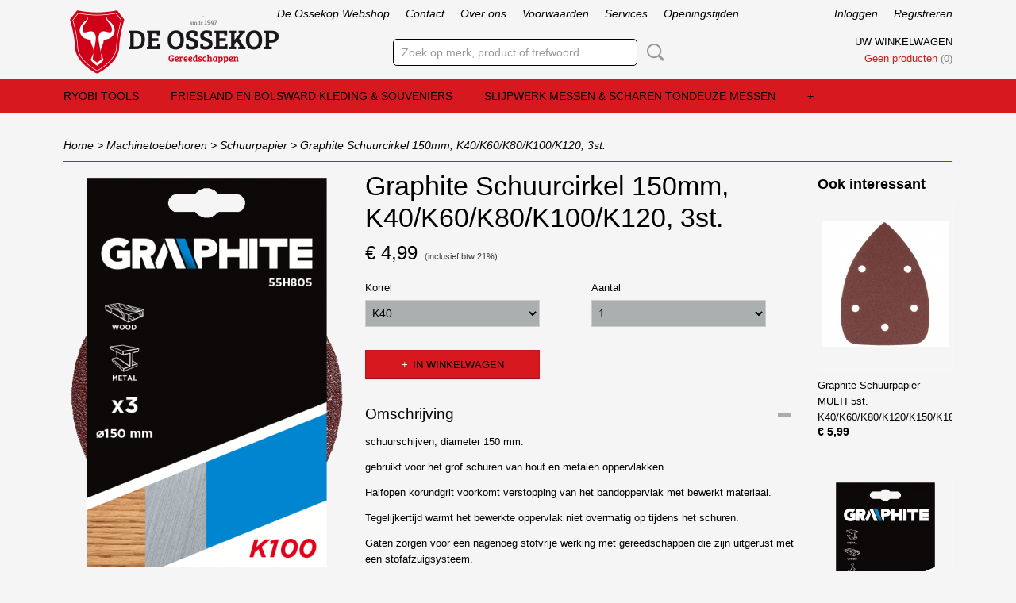

--- FILE ---
content_type: text/html; charset=UTF-8
request_url: https://www.deossekop.com/webshop/machinetoebehoren/schuurpapier/detail/1674/graphite-schuurcirkel-150mm-k40k60k80k100k120-3st.html
body_size: 12229
content:
<!DOCTYPE html>
<html lang="nl" prefix="og: http://ogp.me/ns#">
<head>
  <script src="/core/javascript/polyfills/polyfills-transpiled.js" defer nomodule></script>
  <meta name="keywords" content="bezems,bezem,borstelwerk,handboender,vegers,veger,spons,sponsen,bahia,union,colombo,straatbezem,stadsbezem,afwasborstel,boender,veegblik,vloertrekker,luiwagen,dweil,dweilen,werkdoek, en schoonmaken , borstelwerk , borstelwerken, pol zilverpoets en wenol zilverpoets, zeemleer,petroleumstelkous,kous ,zaalveger,petroleumbrander, petroleum, petroleum lont, lont, einhell, einhell, einhell, einhell, elektrische einhell machines, electrische einhell machines, einhell, einhell machi es, einhell machines, einhell zaag machines, zaag, machines, einhell boor machines, boor machines, electrisch gereedschap, elektrisch gereedschap, electrisch, elektrisch, elektrische, electrische, elektrische ryobi machines, electrische ryobi machines, ryobi, ryobi boor machines, ryobi zaag machines, ryobi, ryobi, ryobi, ryobi kopen, ryobi kopen, ryobi,Kinder, Kinderoveralls, Overalls, Roze, Roze kinderoveralls, Overall, Rode kinderoveralls, Rode, Blauwe kinderoveralls, Kinderoveralls, Kinderoverall, Camo kinderoveralls, Camouflage Kinderoveralls, Camo, Camouflage, Roze overall, Roze overalls, Rode overall, Rode overalls, Blauwe overall, Blauwe overalls, Dames overalls, Dames, Vrouwen, Meisjes, Jongens, Vrouwen overall, Dames overall, Vrouwen overalls, Meisjes overall, Meisjes overalls, Jongens overalls, Jongens overall, Machine, Machine verhuur, Verhuur, Bolsward, De, Ossekop, De Ossekop, Oss, Kop, Elzinga, Johan, Verhuurbedrijf, Bedrijf, Doe het zelf winkel,"/>
  <meta name="description" content="schuurschijven, diameter 150 mm.

gebruikt voor het grof schuren van hout en metalen oppervlakken.

Halfopen korundgrit voorkomt verstopping van het bandoppervlak met bewerkt materiaal.

Tegelijkertijd warmt het bewerkte oppervlak niet overmatig op tijdens het schuren.

Gaten zorgen voor een nagenoeg stofvrije werking met gereedschappen die zijn uitgerust met een stofafzuigsysteem.

Klittenbandsluiting zorgt voor een snelle vervanging van een versleten schijf.

verkrijgbaar in K40/K60/K80/K100/K120"/>
  <meta name="language" content="nl"/>
  <meta name="charset" content="UTF-8"/>
  <meta name="google-site-verification" content="KPsv8vWXeGYNzuKxTpSqB06p6Ct3NxAIRgTQpYRt6CQ"/>
  <meta name="author" content="deossekop.com"/>
  <meta name="generator" content="IZICMS2.0"/>
  <meta property="msapplication-TileImage" content="https://www.deossekop.com/apple-touch-icon.png?1480155452"/>
  <link href="https://www.deossekop.com/apple-touch-icon.png?1480155452" rel="icon" sizes="400x400"/>
  <link href="https://www.deossekop.com/favicon.ico" rel="icon" sizes="16x16"/>
  <link href="/service/xml/News/atom.xml" rel="alternate" title="Alle berichten"/>
  <link href="/data/cache/compressedIncludes/compressedIncludes_2376562240_fb9b83c9603d92aa6e7aee59b1100281.css" rel="stylesheet" media="all"/>
  <script src="/core/javascript/mootools/mootools-core-1.6.0-transpiled.js?r=3788&amp;fp=566995b3"></script>
  <script src="/core/javascript/mootools/mootools-more-1.6.0-transpiled.js?r=3788&amp;fp=566995b3"></script>
  <script src="/core/javascript/lib/helper/LocaleGlobal-minified.js?r=3788&amp;fp=566995b3" type="module"></script>
  <script src="/core/javascript/lib/helper/LocaleGlobal-transpiled.js?r=3788&amp;fp=566995b3" defer nomodule></script>
  <script src="/modules/Shop/templates/bootstrap/js/accordion-transpiled.js?r=3788&amp;fp=566995b3"></script>
  <script src="/modules/Shop/templates/bootstrap/js/pixeldensity-transpiled.js?r=3788&amp;fp=566995b3"></script>
  <script src="/modules/Shop/templates/bootstrap/js/modal.js?r=3788&amp;fp=11b4096f"></script>
  <script src="/modules/Shop/templates/bootstrap/js/product-behaviour-transpiled.js?r=3788&amp;fp=566995b3"></script>
  <script src="/modules/Shop/templates/bootstrap/js/product_attributes-transpiled.js?r=3788&amp;fp=566995b3"></script>
  <script src="/modules/Shop/templates/bootstrap/js/cerabox/cerabox-transpiled.js?r=3788&amp;fp=566995b3"></script>
  <script src="/core/javascript/lib/legacy/Toolbox-minified.js?r=3788&amp;fp=566995b3" type="module"></script>
  <script src="/core/javascript/lib/legacy/Toolbox-transpiled.js?r=3788&amp;fp=566995b3" defer nomodule></script>
  <script src="/core/javascript/lib/legacy/Loader-minified.js?r=3788&amp;fp=566995b3" type="module"></script>
  <script src="/core/javascript/lib/legacy/Loader-transpiled.js?r=3788&amp;fp=566995b3" defer nomodule></script>
  <script src="/templates/responsive-1/js/touch-mootools-transpiled.js?r=3788&amp;fp=566995b3"></script>
  <script src="/templates/responsive-1/js/category-menu-transpiled.js?r=3788&amp;fp=566995b3"></script>
  <script src="/templates/responsive-1/js/columnizer-transpiled.js?r=3788&amp;fp=566995b3"></script>
  <script src="/templates/responsive-1/js/responsive-transpiled.js?r=3788&amp;fp=566995b3"></script>
  <script src="/templates/responsive-1/js/designListener-transpiled.js?r=3788&amp;fp=566995b3"></script>
  <script>/*<![CDATA[*/
    document.addEventListener('DOMContentLoaded',function(){
      var evt = document.createEvent('CustomEvent');evt.initCustomEvent( 'designchange', false, false, {"carousel_slide_duration":"5000ms","carousel_slide1_enabled":"1","carousel_slide1_animation":"slide-right","carousel_slide1_button_text":"","carousel_slide1_button_href":"","carousel_slide2_enabled":"-1","carousel_slide2_animation":"slide-up","carousel_slide2_button_text":"Het ouderwetse Pol\/Glanol, Hier verkrijgbaar!","carousel_slide2_button_href":"http:\/\/www.deossekop.com\/webshop\/polijst-en-smeer-middelen\/detail\/71\/metaalpoetsmiddel.html","carousel_slide3_enabled":"-1","carousel_slide3_animation":"slide-left","carousel_slide3_button_text":"Alle bestellingen vanaf 49,99 worden gratis verzonden!","carousel_slide3_button_href":"\/","carousel_slide3_slogan":"","carousel_slide4_enabled":"-1","carousel_slide4_animation":"slide-down","carousel_slide4_button_text":"Bestel hier uw naambordjes!","carousel_slide4_button_href":"http:\/\/tinyurl.com\/q5jxlw2","carousel_slide4_slogan":"","carousel_slide5_enabled":"1","carousel_slide5_animation":"slide-right","carousel_slide5_button_text":"U krijgt bij ons het beste advies en service!","carousel_slide5_button_href":"https:\/\/www.deossekop.com\/webshop\/ryobi-machines\/ryobi-18-volt-accu-machines\/detail\/819\/ryobi-boormachine-met-accu-en-snellader.html","carousel_slide5_slogan":"","carousel_slide1_full_image_link":"","carousel_slide1_slogan":"","carousel_slide2_full_image_link":"https:\/\/www.deossekop.com\/webshop\/poets-en-smeer-middelen\/detail\/71\/metaalpoetsmiddel.html","carousel_slide2_slogan":"","carousel_slide3_full_image_link":"","carousel_slide4_full_image_link":"http:\/\/tinyurl.com\/q5jxlw2","carousel_slide5_full_image_link":"https:\/\/www.deossekop.com\/webshop\/ryobi-machines\/ryobi-18-volt-accu-machines\/detail\/819\/ryobi-boormachine-met-accu-en-snellader.html"} );document.dispatchEvent(evt);
      Locale.define('nl-NL','Core',{"cancel":"Annuleren","close":"Sluiten"});
      Locale.define('nl-NL','Shop',{"loading":"Een moment geduld alstublieft..","error":"Er is helaas een fout opgetreden.","added":"Toegevoegd","product_added_short":"&#x2713; Toegevoegd aan winkelwagen:","product_not_added":"Het product kon niet worden toegevoegd.","variation_not_given_short":"Kies de gewenste uitvoering:","attribute_dimension_error":"Het veld '%s' bevat een ongeldige waarde.","please_enter_valid_email":"Vul alsjeblieft een geldig e-mailadres in."});
      Locale.use('nl-NL');
  });
  /*]]>*/</script>
  <!-- Global site tag (gtag.js) - Google Analytics -->
  <script async src="https://www.googletagmanager.com/gtag/js?id=UA-30622671-1"></script>
  <script>
    window.dataLayer = window.dataLayer || [];
    function gtag(){dataLayer.push(arguments);}
    gtag('js', new Date());
    gtag('config', 'UA-30622671-1', {"anonymize_ip":true});
  </script>
  <!-- End Google Analytics -->
  <title>Graphite Schuurcirkel 150mm, K40/K60/K80/K100/K120, 3st. - Schuurpapier - De Ossekop Webshop</title>
  <meta name="viewport" content="width=device-width, initial-scale=1.0, user-scalable=0, minimum-scale=1.0, maximum-scale=1.0"/>
</head>
<body itemscope itemtype="http://schema.org/WebPage">
<div id="top">
  <div id="topMenu" class="container">
    <div id="logo" onclick="document.location.href='/';"></div>
          <ul class="topMenu">
                  <li><a href="/webshop/">De Ossekop Webshop</a></li>
                  <li><a href="/contact.html">Contact</a></li>
                  <li><a href="/over-ons.html">Over ons</a></li>
                  <li><a href="/voorwaarden.html">Voorwaarden</a></li>
                  <li><a href="/services.html">Services</a></li>
                  <li><a href="/openingstijden.html">Openingstijden</a></li>
        
      </ul>
      
<div id="basket" class="show_profile">
      <ul>
              <li><a href="/profiel/inloggen.html" rel="nofollow">Inloggen</a></li>
        <li><a href="/profiel/registreren.html">Registreren</a></li>
                </ul>
      <div class="cart">
    <label><a href="/webshop/basket.html" class="basketLink">Uw winkelwagen</a></label>
    <span class="basketPrice">Geen producten <span class="basketAmount">(0)</span></span>
  </div>
</div>
<script type="text/javascript" src="//translate.google.com/translate_a/element.js?cb=googleTranslateElementInit"></script>
<script type="text/javascript">
function googleTranslateElementInit() {
  new google.translate.TranslateElement({
      pageLanguage: 'nl',
      //includedLanguages: 'nl,en,fr,de',
      includedLanguages : '',
      layout: google.translate.TranslateElement.InlineLayout.SIMPLE,
  }, 'google_translate_element');
}
</script>
      </div>
      
    <form action="/zoeken.html" method="get" class="search">
      <input class="query" placeholder="Zoek op merk, product of trefwoord.." type="text" name="q" value="" />
      <button type="submit" class="btn">Zoeken</button>
    </form>
  </div>
  
<div id="menu">
  <div class="container">
    
    <ul class="pull-right">
                                                                                                                  
    </ul>
  
      <ul class="categories">
                          <li class="">
          <a class="dropdown-toggle" href="/webshop/ryobi-tools/">Ryobi Tools <b class="caret"></b></a>
            <div class="dropdown">
              <a class="dropdown-heading" href="/webshop/ryobi-tools/">Ryobi Tools</a>
              <ul>
                                              <li ><a href="/webshop/ryobi-tools/18v-accu-gereedschap/" title="18v-accu-gereedschap">18v-accu-gereedschap</a></li>
                                              <li ><a href="/webshop/ryobi-tools/220v-elektrisch-gereedschap/" title="220v-elektrisch-gereedschap">220v-elektrisch-gereedschap</a></li>
                                              <li ><a href="/webshop/ryobi-tools/ryobi-accessoires/" title="Ryobi Accessoires">Ryobi Accessoires</a></li>
                                              <li ><a href="/webshop/ryobi-tools/lasers-op-15v-batterij/" title="Lasers op 1,5V Batterij">Lasers op 1,5V Batterij</a></li>
              
              </ul>
            </div>
          </li>
                              <li class="">
          <a class="dropdown-toggle" href="/webshop/friesland-en-bolsward-kleding--souveniers/">Friesland en Bolsward kleding & Souveniers <b class="caret"></b></a>
            <div class="dropdown">
              <a class="dropdown-heading" href="/webshop/friesland-en-bolsward-kleding--souveniers/">Friesland en Bolsward kleding & Souveniers</a>
              <ul>
                                              <li ><a href="/webshop/friesland-en-bolsward-kleding--souveniers/friesland--bolsward-kleding/" title="friesland &amp; Bolsward kleding">friesland & Bolsward kleding</a></li>
                                              <li ><a href="/webshop/friesland-en-bolsward-kleding--souveniers/friesland-posters--tassen--kussens/" title="Friesland posters &amp; Tassen &amp; Kussens">Friesland posters & Tassen & Kussens</a></li>
                                              <li ><a href="/webshop/friesland-en-bolsward-kleding--souveniers/friesland-en-bolsward-souveniers/" title="Friesland en Bolsward Souveniers">Friesland en Bolsward Souveniers</a></li>
              
              </ul>
            </div>
          </li>
                                <li class=""><a href="/webshop/slijpwerk-messen--scharen-tondeuze-messen/">Slijpwerk messen & scharen tondeuze messen</a></li>
                                <li class=""><a href="/webshop/stellekous--lont/">Stellekous & lont</a></li>
                                <li class=""><a href="/webshop/winterproducten--schaatsonderdelen/">Winterproducten & schaatsonderdelen</a></li>
                              <li class="">
          <a class="dropdown-toggle" href="/webshop/vlaggen--wimpels-en-klompen-hout--textiel/">vlaggen & wimpels en klompen hout & textiel <b class="caret"></b></a>
            <div class="dropdown">
              <a class="dropdown-heading" href="/webshop/vlaggen--wimpels-en-klompen-hout--textiel/">vlaggen & wimpels en klompen hout & textiel</a>
              <ul>
                                              <li ><a href="/webshop/vlaggen--wimpels-en-klompen-hout--textiel/vlaggen--wimpels/" title="Vlaggen &amp; wimpels">Vlaggen & wimpels</a></li>
                                              <li ><a href="/webshop/vlaggen--wimpels-en-klompen-hout--textiel/klompen-hout--textiel/" title="klompen hout &amp; textiel">klompen hout & textiel</a></li>
              
              </ul>
            </div>
          </li>
                                <li class=""><a href="/webshop/naambordservice/">Naambordservice</a></li>
                                <li class=""><a href="/webshop/veiligheid-huis--persoon/">veiligheid huis & persoon</a></li>
                                <li class=""><a href="/webshop/kachels--toebehoren/">Kachels & toebehoren</a></li>
                                <li class=""><a href="/webshop/gasflessen--andere-brandstoffen/">gasflessen & andere brandstoffen</a></li>
                              <li class="">
          <a class="dropdown-toggle" href="/webshop/vloeistoffen-schoonmaak---smeermiddelen/">Vloeistoffen, Schoonmaak- & Smeermiddelen <b class="caret"></b></a>
            <div class="dropdown">
              <a class="dropdown-heading" href="/webshop/vloeistoffen-schoonmaak---smeermiddelen/">Vloeistoffen, Schoonmaak- & Smeermiddelen</a>
              <ul>
                                              <li ><a href="/webshop/vloeistoffen-schoonmaak---smeermiddelen/vloeistoffen/" title="Vloeistoffen">Vloeistoffen</a></li>
                                              <li ><a href="/webshop/vloeistoffen-schoonmaak---smeermiddelen/smeermiddelen/" title="Smeermiddelen">Smeermiddelen</a></li>
                                              <li ><a href="/webshop/vloeistoffen-schoonmaak---smeermiddelen/poets--schoonmaakmiddelen/" title="Poets &amp; Schoonmaakmiddelen">Poets & Schoonmaakmiddelen</a></li>
              
              </ul>
            </div>
          </li>
                              <li class="">
          <a class="dropdown-toggle" href="/webshop/tuinartikelen/">Tuinartikelen <b class="caret"></b></a>
            <div class="dropdown">
              <a class="dropdown-heading" href="/webshop/tuinartikelen/">Tuinartikelen</a>
              <ul>
                                              <li ><a href="/webshop/tuinartikelen/slang--koppeling-en-bewatering/" title="Slang &amp; koppeling en bewatering">Slang & koppeling en bewatering</a></li>
                                              <li ><a href="/webshop/tuinartikelen/bezems--borstels/" title="Bezems &amp; Borstels">Bezems & Borstels</a></li>
                                              <li ><a href="/webshop/tuinartikelen/tuingereedschap/" title="Tuingereedschap">Tuingereedschap</a></li>
                                              <li ><a href="/webshop/tuinartikelen/tuinhulpmiddellen/" title="Tuinhulpmiddellen">Tuinhulpmiddellen</a></li>
                                              <li ><a href="/webshop/tuinartikelen/snoeigereedschap/" title="Snoeigereedschap">Snoeigereedschap</a></li>
                                              <li ><a href="/webshop/tuinartikelen/onkruidbestrijding/" title="Onkruidbestrijding">Onkruidbestrijding</a></li>
                                              <li ><a href="/webshop/tuinartikelen/opbergen-van-tuingereedschap/" title="Opbergen van tuingereedschap">Opbergen van tuingereedschap</a></li>
                                              <li ><a href="/webshop/tuinartikelen/regenmeters--thermometers/" title="regenmeters &amp; Thermometers">regenmeters & Thermometers</a></li>
              
              </ul>
            </div>
          </li>
                                <li class=""><a href="/webshop/watersport/">Watersport</a></li>
                              <li class="">
          <a class="dropdown-toggle" href="/webshop/veiligheidsbeslag-deur-en-raam/">Veiligheidsbeslag deur en raam <b class="caret"></b></a>
            <div class="dropdown">
              <a class="dropdown-heading" href="/webshop/veiligheidsbeslag-deur-en-raam/">Veiligheidsbeslag deur en raam</a>
              <ul>
                                              <li ><a href="/webshop/veiligheidsbeslag-deur-en-raam/sleutelkluisjes/" title="Sleutelkluisjes">Sleutelkluisjes</a></li>
                                              <li ><a href="/webshop/veiligheidsbeslag-deur-en-raam/politiekeurmerk-veiligheidsbeslag/" title="politiekeurmerk veiligheidsbeslag">politiekeurmerk veiligheidsbeslag</a></li>
                                              <li ><a href="/webshop/veiligheidsbeslag-deur-en-raam/raam-uitzetters-boompjes/" title="Raam uitzetters boompjes">Raam uitzetters boompjes</a></li>
                                              <li ><a href="/webshop/veiligheidsbeslag-deur-en-raam/dulimex-stormketting/" title="Dulimex Stormketting">Dulimex Stormketting</a></li>
              
              </ul>
            </div>
          </li>
                              <li class="">
          <a class="dropdown-toggle" href="/webshop/elektra/">Elektra <b class="caret"></b></a>
            <div class="dropdown">
              <a class="dropdown-heading" href="/webshop/elektra/">Elektra</a>
              <ul>
                                              <li ><a href="/webshop/elektra/klein-aansluitmateriaal--stekkers/" title="klein aansluitmateriaal &amp; stekkers">klein aansluitmateriaal & stekkers</a></li>
                                              <li ><a href="/webshop/elektra/verlengsnoeren--tijdschakelaars/" title="Verlengsnoeren &amp; tijdschakelaars">Verlengsnoeren & tijdschakelaars</a></li>
                                              <li ><a href="/webshop/elektra/batterijen/" title="Batterijen">Batterijen</a></li>
                                              <li ><a href="/webshop/elektra/verlichting--bouwlampen/" title="Verlichting &amp; Bouwlampen">Verlichting & Bouwlampen</a></li>
                                              <li ><a href="/webshop/elektra/schakelmateriaal-opbouw/" title="schakelmateriaal opbouw">schakelmateriaal opbouw</a></li>
              
              </ul>
            </div>
          </li>
                              <li class="">
          <a class="dropdown-toggle" href="/webshop/lijmen--schroeven/">lijmen & Schroeven <b class="caret"></b></a>
            <div class="dropdown">
              <a class="dropdown-heading" href="/webshop/lijmen--schroeven/">lijmen & Schroeven</a>
              <ul>
                                              <li ><a href="/webshop/lijmen--schroeven/lijmen-en-kitten/" title="Lijmen en kitten">Lijmen en kitten</a></li>
                                              <li ><a href="/webshop/lijmen--schroeven/schroeven--pluggen/" title="Schroeven &amp; Pluggen">Schroeven & Pluggen</a></li>
                                              <li ><a href="/webshop/lijmen--schroeven/purbouw-schuim/" title="pur/bouw schuim">pur/bouw schuim</a></li>
                                              <li ><a href="/webshop/lijmen--schroeven/tape/" title="Tape">Tape</a></li>
                                              <li ><a href="/webshop/lijmen--schroeven/kitpistool-voor-kokers-en-purschuim/" title="kitpistool voor kokers en purschuim">kitpistool voor kokers en purschuim</a></li>
              
              </ul>
            </div>
          </li>
                              <li class="">
          <a class="dropdown-toggle" href="/webshop/handgereedschap/">Handgereedschap <b class="caret"></b></a>
            <div class="dropdown">
              <a class="dropdown-heading" href="/webshop/handgereedschap/">Handgereedschap</a>
              <ul>
                                              <li ><a href="/webshop/handgereedschap/meetgereedschap/" title="Meetgereedschap">Meetgereedschap</a></li>
                                              <li ><a href="/webshop/handgereedschap/houtbewerking/" title="Houtbewerking">Houtbewerking</a></li>
                                              <li ><a href="/webshop/handgereedschap/metaalbewerking/" title="Metaalbewerking">Metaalbewerking</a></li>
                                              <li ><a href="/webshop/handgereedschap/sleutelwerk/" title="Sleutelwerk">Sleutelwerk</a></li>
                                              <li ><a href="/webshop/handgereedschap/lijmkam---mixer/" title="Lijmkam - mixer">Lijmkam - mixer</a></li>
                                              <li ><a href="/webshop/handgereedschap/hamers/" title="Hamers">Hamers</a></li>
                                              <li ><a href="/webshop/handgereedschap/tangen/" title="Tangen">Tangen</a></li>
                                              <li ><a href="/webshop/handgereedschap/schroevendraaiers/" title="Schroevendraaiers">Schroevendraaiers</a></li>
                                              <li ><a href="/webshop/handgereedschap/branders--accessoires/" title="Branders &amp; Accessoires">Branders & Accessoires</a></li>
              
              </ul>
            </div>
          </li>
                              <li class="">
          <a class="dropdown-toggle" href="/webshop/verfwaren/">Verfwaren <b class="caret"></b></a>
            <div class="dropdown">
              <a class="dropdown-heading" href="/webshop/verfwaren/">Verfwaren</a>
              <ul>
                                              <li ><a href="/webshop/verfwaren/verf-en-spuitbussen/" title="verf en spuitbussen">verf en spuitbussen</a></li>
                                              <li ><a href="/webshop/verfwaren/kwasten-en-rollers/" title="kwasten en rollers">kwasten en rollers</a></li>
                                              <li ><a href="/webshop/verfwaren/afplaktape/" title="afplaktape">afplaktape</a></li>
                                              <li ><a href="/webshop/verfwaren/verf-gereedschap/" title="verf gereedschap">verf gereedschap</a></li>
                                              <li ><a href="/webshop/verfwaren/plamuur--vulmiddel/" title="Plamuur / Vulmiddel">Plamuur / Vulmiddel</a></li>
              
              </ul>
            </div>
          </li>
                              <li class="">
          <a class="dropdown-toggle" href="/webshop/machinetoebehoren/">Machinetoebehoren <b class="caret"></b></a>
            <div class="dropdown">
              <a class="dropdown-heading" href="/webshop/machinetoebehoren/">Machinetoebehoren</a>
              <ul>
                                              <li ><a href="/webshop/machinetoebehoren/schroef-bitten/" title="Schroef bitten">Schroef bitten</a></li>
                                              <li ><a href="/webshop/machinetoebehoren/decoupeer---reciprozaagjes/" title="Decoupeer- &amp; Reciprozaagjes">Decoupeer- & Reciprozaagjes</a></li>
                                              <li ><a href="/webshop/machinetoebehoren/metaalboren/" title="Metaalboren">Metaalboren</a></li>
                                              <li ><a href="/webshop/machinetoebehoren/houtboren/" title="Houtboren">Houtboren</a></li>
                                              <li ><a href="/webshop/machinetoebehoren/steenboren/" title="Steenboren">Steenboren</a></li>
                                              <li ><a href="/webshop/machinetoebehoren/combisets-boren-hout-steen-metaal/" title="Combisets boren hout-steen-metaal">Combisets boren hout-steen-metaal</a></li>
                                              <li ><a href="/webshop/machinetoebehoren/sds-boren/" title="SDS+ Boren">SDS+ Boren</a></li>
                                              <li ><a href="/webshop/machinetoebehoren/machinetappen/" title="machinetappen">machinetappen</a></li>
                                              <li ><a href="/webshop/machinetoebehoren/slijpschijven-metaalsteen/" title="Slijpschijven Metaal/Steen">Slijpschijven Metaal/Steen</a></li>
                                              <li class="active"><a href="/webshop/machinetoebehoren/schuurpapier/" title="Schuurpapier">Schuurpapier</a></li>
                                              <li ><a href="/webshop/machinetoebehoren/staalborstels/" title="staalborstels">staalborstels</a></li>
              
              </ul>
            </div>
          </li>
                              <li class="">
          <a class="dropdown-toggle" href="/webshop/bezems-zeemleer-dweilen--zwabbers/">Bezems, Zeemleer, Dweilen & Zwabbers <b class="caret"></b></a>
            <div class="dropdown">
              <a class="dropdown-heading" href="/webshop/bezems-zeemleer-dweilen--zwabbers/">Bezems, Zeemleer, Dweilen & Zwabbers</a>
              <ul>
                                              <li ><a href="/webshop/bezems-zeemleer-dweilen--zwabbers/bezems-en-vegers/" title="Bezems en vegers">Bezems en vegers</a></li>
                                              <li ><a href="/webshop/bezems-zeemleer-dweilen--zwabbers/houten-stelen-en-steelhouder/" title="houten stelen en steelhouder">houten stelen en steelhouder</a></li>
                                              <li ><a href="/webshop/bezems-zeemleer-dweilen--zwabbers/borstels/" title="Borstels">Borstels</a></li>
                                              <li ><a href="/webshop/bezems-zeemleer-dweilen--zwabbers/mattenklopper---zeepklopper/" title="Mattenklopper - zeepklopper">Mattenklopper - zeepklopper</a></li>
                                              <li ><a href="/webshop/bezems-zeemleer-dweilen--zwabbers/ouderwetse-echte-zeemleren/" title="ouderwetse echte Zeemleren">ouderwetse echte Zeemleren</a></li>
                                              <li ><a href="/webshop/bezems-zeemleer-dweilen--zwabbers/ontstoppers/" title="Ontstoppers">Ontstoppers</a></li>
                                              <li ><a href="/webshop/bezems-zeemleer-dweilen--zwabbers/zwabbers/" title="Zwabbers">Zwabbers</a></li>
                                              <li ><a href="/webshop/bezems-zeemleer-dweilen--zwabbers/dweilen/" title="Dweilen">Dweilen</a></li>
              
              </ul>
            </div>
          </li>
                                <li class=""><a href="/webshop/emaille-naamplaatjes--cijfers/">Emaille naamplaatjes & cijfers</a></li>
                                <li class=""><a href="/webshop/uitverkoop-opop/">UITVERKOOP OP=OP</a></li>
                                <li class=""><a href="/webshop/ijzerwaren/">IJzerwaren</a></li>
                              <li class="">
          <a class="dropdown-toggle" href="/webshop/messen--scharen/">Messen & scharen <b class="caret"></b></a>
            <div class="dropdown">
              <a class="dropdown-heading" href="/webshop/messen--scharen/">Messen & scharen</a>
              <ul>
                                              <li ><a href="/webshop/messen--scharen/dunschillers/" title="Dunschillers">Dunschillers</a></li>
                                              <li ><a href="/webshop/messen--scharen/messen-en-scharen/" title="messen en scharen">messen en scharen</a></li>
              
              </ul>
            </div>
          </li>
                                <li class=""><a href="/webshop/ouderwets-gereedschap-ed/">ouderwets gereedschap e.d.</a></li>
              
          </ul>
      </div>
</div>
<div class="visible-phone mobileHeader">
  <a href="#" class="openMobileMenu"></a>
  <form action="/zoeken.html" method="get" class="search">
    <input class="query" type="text" name="q" value="" />
    <button type="submit" class="btn">Zoeken</button>
  </form>
</div>
<script type="text/javascript">
  // Make the update menu function global
  var updateMenu = {};
  var category_menu;
  window.addEvent( 'domready', function ()
  {
    var elements = $$('.dropdown-toggle');
    var closeTimeout;
    var opt = {
      translations:{
        TEMPLATE_OTHER_CATEGORIES:'Overige categorie&euml;n',
        TEMPLATE_MENU_OVERFLOW_LABEL: '+'
      }
    }
    // Emulate hover in JS so we can control the hover behaviour on mobile browsers
    var ios10fix = false; // IOS10 has a bug where it triggers an extra click event on the location of the finger (even when mouseup is stopped) in the menu when it has less than 8 items...
    $('menu').getElements( 'a' ).each( function ( el ) {
      el.addEvent( 'mouseenter', function () { this.addClass('hover'); } );
      el.addEvent( 'mouseleave', function () { this.removeClass('hover'); } );
      el.addEvent( 'click', function ( e ) { if ( ios10fix ) e.stop(); } );
    } );
    // Global function to add drop-down behaviour to newly added menu items
    updateMenu = function () {
      var newElements = $$('.dropdown-toggle');
      newElements.each( function ( el ) {
        if ( -1 === elements.indexOf( el ) ) {
          el.addEvent( 'mouseenter', function () { el.addClass('hover'); } );
          el.addEvent( 'mouseleave', function () { el.removeClass('hover'); } );
          addMenuBehaviour( el );
        }
      } );
      // Add new elements to local list
      elements = newElements;
    }
    var addMenuBehaviour = function ( el ) {
      // Handle opening the menu
      el.addEvent( 'mouseover', openMenu );
      // Handle delayed menu close after mouse leave
      el.getParent('li').addEvent('mouseleave', function () {
        // Don't close when hovering a submenu-enabled item in the '+' menu
        if ( el.getParent( '.__all_categories' ) && el.getParent( '.dropdown' ) ) return;
        // Ignore mouseleave events when in mobile mode (needed for windows phone)
        if ( document.body.hasClass( 'mobile' ) ) return;
        closeTimeout = setTimeout( closeAll, 300 );
      } );
      el.getParent('li').addEvent('mouseenter', function () {
        clearTimeout( closeTimeout );
      } );
      // Also open menu on tap
      el.addEvent( 'tap', function ( e ) {
        if ( e.type == 'touchend' ) {
          openMenu.call(el, e);
          ios10fix = true;
          setTimeout( function () { ios10fix = false; }, 500 );
        }
      } );
    }
    var closeAll = function () {
      elements.getParent().removeClass('open');
      clearTimeout( closeTimeout );
    }
    var openMenu = function (e) {
      // Ignore mouseover events when in mobile mode
      if ( e.type == 'mouseover' && document.body.hasClass( 'mobile' ) ) return;
      if ( this.getParent( '.__all_categories' ) && this.getParent( '.dropdown' ) ) {
        if ( e.type == "touchend" ) document.location.href = this.get('href'); // Feign a click for touch actions (emulated click is blocked)
        return true;
      }
      // Already open.. Close when in mobile mode
      if ( this.getParent( 'li.open' ) ) {
        if ( e.type == "touchend" ) {
          closeAll();
        }
        return;
      }
      // Close all menu's
      elements.getParent().removeClass('open');
      // Prevent unexpected closing
      clearTimeout( closeTimeout );
      // Skip if disabled
      if ( this.hasClass('disabled') || this.match(':disabled') ) return;
      var dropdownMenu = this.getParent().getElement( '.dropdown' );
      if ( !dropdownMenu || !dropdownMenu.getElement('li') ) return; // Skip if empty
      dropdownMenu.setStyle( 'visibility', 'hidden' );
      this.getParent().addClass('open'); // open up selected
      var paddingTop = dropdownMenu.getStyle( 'padding-top' ).toInt();
      var dropdownMenuHeight = dropdownMenu.getSize().y - paddingTop - dropdownMenu.getStyle( 'padding-bottom' ).toInt();
      dropdownMenu.setStyles( {height:0,visibility:'visible', paddingTop: paddingTop + 10} );
      dropdownMenu.set( 'morph', {duration: 300, transition: 'sine:out', onComplete:function () { dropdownMenu.setStyle( 'height', 'auto' ); } } );
      dropdownMenu.morph( {height:dropdownMenuHeight, paddingTop: paddingTop} );
    };
    // Add behaviour to all drop-down items
    elements.each( addMenuBehaviour );
    // Init category menu
    category_menu = new CategoryMenu( opt );
  } );
</script>
  
  <div id="breadcrumbs" class="container">
    <div class="border-bottom">
      <a href="/" title="Home">Home</a> &gt; <a href="/webshop/machinetoebehoren/" title="Machinetoebehoren">Machinetoebehoren</a> &gt; <a href="/webshop/machinetoebehoren/schuurpapier/" title="Schuurpapier">Schuurpapier</a> &gt; <a href="" title="Graphite Schuurcirkel 150mm, K40/K60/K80/K100/K120, 3st.">Graphite Schuurcirkel 150mm, K40/K60/K80/K100/K120, 3st.</a>
    </div>
  </div>
<div class="container" id="site">
  <div class="row">
          <div class="span12">
        <div class="iziSection" id="section_main"><div id="section_main_0" class="ShopModule iziModule"><div class="basketAction iziAction">
<div id="basket" class="show_profile">
      <ul>
              <li><a href="/profiel/inloggen.html" rel="nofollow">Inloggen</a></li>
        <li><a href="/profiel/registreren.html">Registreren</a></li>
                </ul>
      <div class="cart">
    <label><a href="/webshop/basket.html" class="basketLink">Uw winkelwagen</a></label>
    <span class="basketPrice">Geen producten <span class="basketAmount">(0)</span></span>
  </div>
</div>
<script type="text/javascript" src="//translate.google.com/translate_a/element.js?cb=googleTranslateElementInit"></script>
<script type="text/javascript">
function googleTranslateElementInit() {
  new google.translate.TranslateElement({
      pageLanguage: 'nl',
      //includedLanguages: 'nl,en,fr,de',
      includedLanguages : '',
      layout: google.translate.TranslateElement.InlineLayout.SIMPLE,
  }, 'google_translate_element');
}
</script><div class='clear'></div></div></div><div id="section_main_1" class="ShopModule iziModule"><div class="productAction iziAction">
<div class="row">
  <div itemscope itemtype="http://schema.org/Product">
            <meta itemprop="itemCondition" content="http://schema.org/NewCondition" />
          <div class="imageContainer span4">
      <div class="imageCanvas">
                    <div class="product-ribbon">
                </div>
      
              <a href="/data/upload/Shop/images/55h805opak.png" id="productImage-1369" class="cerabox active" title="55h805opak">
          <img src="/modules/Shop/templates/bootstrap/images/placeholder.png" data-src="/data/upload/Shop/images/360x1000x0_55h805opak.png" alt="55h805opak"/>
          <meta itemprop="image" content="https://www.deossekop.com/data/upload/Shop/images/55h805opak.png" />
        </a>
              <a href="/data/upload/Shop/images/55h805.png" id="productImage-1368" class="cerabox" title="55h805">
          <img src="/modules/Shop/templates/bootstrap/images/placeholder.png" data-src="/data/upload/Shop/images/360x1000x0_55h805.png" alt="55h805"/>
          <meta itemprop="image" content="https://www.deossekop.com/data/upload/Shop/images/55h805.png" />
        </a>
      
      </div>
          <div class="imageSelector">
            <a href="#product_image_1369" rel="productImage-1369" class="active"><img width="114" height="114" src="/modules/Shop/templates/bootstrap/images/placeholder.png" data-src="/data/upload/Shop/images/114x114x1_55h805opak.png" alt="1"/></a>
            <a href="#product_image_1368" rel="productImage-1368"><img width="114" height="114" src="/modules/Shop/templates/bootstrap/images/placeholder.png" data-src="/data/upload/Shop/images/114x114x1_55h805.png" alt="2"/></a>
      
      </div>
          &nbsp;
    </div>
    <div class="span6">
      <div class="productProperties">
        <div id="productDetail" class="productDetail">
          <h1 itemprop="name">Graphite Schuurcirkel 150mm, K40/K60/K80/K100/K120, 3st.</h1>
<meta itemprop="ProductID" content="1674" />
<meta itemprop="url" content="https://www.deossekop.com/webshop/machinetoebehoren/schuurpapier/detail/1674/graphite-schuurcirkel-150mm-k40k60k80k100k120-3st.html" />
<div class="price" itemprop="offers" itemscope itemtype="http://schema.org/Offer">
      <span class="strong price">&euro; 4,99</span>
    <meta itemprop="price" content="4.99"/>
    <meta itemprop="priceCurrency" content="EUR"/>
    
      <small>
      (inclusief btw      21%)
    </small>
  
  
<div class="in-stock">
</div>
  <div class="form">
    <form>
      <input type="hidden" name="product_id" value="1674"/>
          <input type="hidden" name="price" value="499"/>
      <input type="hidden" name="sale_price" value="499"/>
      <input type="hidden" name="currency" value="EUR"/>
      <div class="row">
                                  <div class="span3 attribute-set 0">
                      <label>Korrel</label>
            <select name="attributeSet[1674][194]" class="attribute-list">
                        <option value="1226" selected="selected">K40</option>
                        <option value="1227">K60</option>
                        <option value="1228">K80</option>
                        <option value="1229">K100</option>
                        <option value="1230">K120</option>
            
            </select>
                    </div>
        
      
                  <div class="span3">
            <label for="product_amount_1674">Aantal</label>
            <select name="amount[1674]" id="product_amount_1674">
                          <option value="1" selected="selected">1</option>
                          <option value="2">2</option>
                          <option value="3">3</option>
                          <option value="4">4</option>
                          <option value="5">5</option>
                          <option value="6">6</option>
                          <option value="7">7</option>
                          <option value="8">8</option>
                          <option value="9">9</option>
                          <option value="10">10</option>
                          <option value="11">11</option>
                          <option value="12">12</option>
                          <option value="13">13</option>
                          <option value="14">14</option>
                          <option value="15">15</option>
                          <option value="16">16</option>
                          <option value="17">17</option>
                          <option value="18">18</option>
                          <option value="19">19</option>
                          <option value="20">20</option>
                          <option value="21">21</option>
                          <option value="22">22</option>
                          <option value="23">23</option>
                          <option value="24">24</option>
                          <option value="25">25</option>
                          <option value="26">26</option>
                          <option value="27">27</option>
                          <option value="28">28</option>
                          <option value="29">29</option>
                          <option value="30">30</option>
                          <option value="31">31</option>
                          <option value="32">32</option>
                          <option value="33">33</option>
                          <option value="34">34</option>
                          <option value="35">35</option>
                          <option value="36">36</option>
                          <option value="37">37</option>
                          <option value="38">38</option>
                          <option value="39">39</option>
                          <option value="40">40</option>
                          <option value="41">41</option>
                          <option value="42">42</option>
                          <option value="43">43</option>
                          <option value="44">44</option>
                          <option value="45">45</option>
                          <option value="46">46</option>
                          <option value="47">47</option>
                          <option value="48">48</option>
                          <option value="49">49</option>
                          <option value="50">50</option>
                          <option value="51">51</option>
                          <option value="52">52</option>
                          <option value="53">53</option>
                          <option value="54">54</option>
                          <option value="55">55</option>
                          <option value="56">56</option>
                          <option value="57">57</option>
                          <option value="58">58</option>
                          <option value="59">59</option>
                          <option value="60">60</option>
                          <option value="61">61</option>
                          <option value="62">62</option>
                          <option value="63">63</option>
                          <option value="64">64</option>
                          <option value="65">65</option>
                          <option value="66">66</option>
                          <option value="67">67</option>
                          <option value="68">68</option>
                          <option value="69">69</option>
                          <option value="70">70</option>
                          <option value="71">71</option>
                          <option value="72">72</option>
                          <option value="73">73</option>
                          <option value="74">74</option>
                          <option value="75">75</option>
                          <option value="76">76</option>
                          <option value="77">77</option>
                          <option value="78">78</option>
                          <option value="79">79</option>
                          <option value="80">80</option>
                          <option value="81">81</option>
                          <option value="82">82</option>
                          <option value="83">83</option>
                          <option value="84">84</option>
                          <option value="85">85</option>
                          <option value="86">86</option>
                          <option value="87">87</option>
                          <option value="88">88</option>
                          <option value="89">89</option>
                          <option value="90">90</option>
                          <option value="91">91</option>
                          <option value="92">92</option>
                          <option value="93">93</option>
                          <option value="94">94</option>
                          <option value="95">95</option>
                          <option value="96">96</option>
                          <option value="97">97</option>
                          <option value="98">98</option>
                          <option value="99">99</option>
                        </select>
          </div>
                </div>
              <button class="btn cancel">Annuleren</button>
        <button class="btn buy" data-product_id="1674">In winkelwagen</button>                      </form>
  </div>
</div>
  
        </div>
      </div>
          <div class="accordion accordion-open">
        <div class="accordion-heading">Omschrijving</div>
        <span itemprop="description"><p>schuurschijven, diameter 150 mm.</p>
<p>gebruikt voor het grof schuren van hout en metalen oppervlakken.</p>
<p>Halfopen korundgrit voorkomt verstopping van het bandoppervlak met bewerkt materiaal.</p>
<p>Tegelijkertijd warmt het bewerkte oppervlak niet overmatig op tijdens het schuren.</p>
<p>Gaten zorgen voor een nagenoeg stofvrije werking met gereedschappen die zijn uitgerust met een stofafzuigsysteem.</p>
<p>Klittenbandsluiting zorgt voor een snelle vervanging van een versleten schijf.</p>
<p>verkrijgbaar in&nbsp;K40/K60/K80/K100/K120</p>
<table>
<tbody>
<tr>
<td>Korrel</td>
<td>Productcode</td>
<td>EAN-code</td>
</tr>
<tr>
<td>K40</td>
<td>55H802</td>
<td>5902062004475</td>
</tr>
<tr>
<td>K60</td>
<td>55H803</td>
<td>5902062004482</td>
</tr>
<tr>
<td>K80</td>
<td>55H804</td>
<td>5902062004499</td>
</tr>
<tr>
<td>K100</td>
<td>55H805</td>
<td>5902062004505</td>
</tr>
<tr>
<td>K120</td>
<td>55H806</td>
<td>5902062004512</td>
</tr>
</tbody>
</table></span>
      </div>
    
    
    
        </div>
  </div>
  
    <div class="span2 similarProducts">
    <h3>Ook interessant</h3>
          <div class="product">
        <div class="thumbnail">
          <a href="/webshop/machinetoebehoren/schuurpapier/detail/1694/graphite-schuurpapier-multi-5st-k40k60k80k120k150k180.html" title="Graphite Schuurpapier MULTI 5st. K40/K60/K80/K120/K150/K180" data-background="/data/upload/Shop/images/255x1000x0_55h836.png"></a>
        </div>
        <div class="name">
          <a href="/webshop/machinetoebehoren/schuurpapier/detail/1694/graphite-schuurpapier-multi-5st-k40k60k80k120k150k180.html" class="active" title="Graphite Schuurpapier MULTI 5st. K40/K60/K80/K120/K150/K180">Graphite Schuurpapier MULTI 5st. K40/K60/K80/K120/K150/K180</a>
        </div>
        <div class="price">
                              <span class="price">&euro; 5,99</span>
                          </div>
      </div>
          <div class="product">
        <div class="thumbnail">
          <a href="/webshop/machinetoebehoren/schuurpapier/detail/1673/graphite-schuurcirkel-125mm-k40k80k100k120-3st.html" title="Graphite Schuurcirkel 125mm, K40/K80/K100/K120, 3st." data-background="/data/upload/Shop/images/255x1000x0_57h784opak.png"></a>
        </div>
        <div class="name">
          <a href="/webshop/machinetoebehoren/schuurpapier/detail/1673/graphite-schuurcirkel-125mm-k40k80k100k120-3st.html" class="active" title="Graphite Schuurcirkel 125mm, K40/K80/K100/K120, 3st.">Graphite Schuurcirkel 125mm, K40/K80/K100/K120, 3st.</a>
        </div>
        <div class="price">
                              <span class="price">&euro; 3,99</span>
                          </div>
      </div>
          <div class="product">
        <div class="thumbnail">
          <a href="/webshop/machinetoebehoren/schuurpapier/detail/1696/graphite-schuurpapier-delta-5st-k40k60k80k120k150k180.html" title="Graphite Schuurpapier DELTA 5st., K40/K60/K80/K120/K150/K180" data-background="/data/upload/Shop/images/255x1000x0_55h836-0.png"></a>
        </div>
        <div class="name">
          <a href="/webshop/machinetoebehoren/schuurpapier/detail/1696/graphite-schuurpapier-delta-5st-k40k60k80k120k150k180.html" class="active" title="Graphite Schuurpapier DELTA 5st., K40/K60/K80/K120/K150/K180">Graphite Schuurpapier DELTA 5st., K40/K60/K80/K120/K150/K180</a>
        </div>
        <div class="price">
                              <span class="price">&euro; 5,99</span>
                          </div>
      </div>
    
  </div>
  </div>
<script>
  document.addEvent( 'domready', function () {
    try {
      document.getElements('a.cerabox').cerabox( {
        events: {
          onOpen: function(current_item, collection) {
            var background_color = current_item.getStyle('background-color');
            if( background_color == 'transparent' ) {
              background_color = $('site').getStyle('background-color');
            }
            $('cerabox').setStyle('background-color', background_color);
          }
        }
      });
      var options = {
        variations: {},
        product_id: null
      };
      
      options.product_id = 1674;
      var productAttributes = new ProductAttributes( options );
      productAttributes.addBehaviour();
      var canvas = document.getElement( '.imageCanvas' );
      var selector = document.getElement( '.imageSelector' );
      if ( !selector ) return;
      // Trigger size setting after all images are loaded
      window.addEvent( 'load', function () {
        canvas.setStyle( 'height', canvas.getElement('.active').getSize().y );
        productAttributes.switchVariationImage();
      } );
      selector.getElements( 'a' ).each( function ( a ) {
        a.addEvent( 'click', function ( e ) {
          e.stop();
          var target = $( a.get( 'rel' ) );
          if ( target ) {
            document.getElements( '.imageContainer .active' ).removeClass( 'active' );
            a.addClass( 'active' );
            target.addClass( 'active' );
            canvas.setStyle( 'height', target.getSize().y );
          }
        } );
      } );
    } catch (e) {
      if ( typeof TraceKit !== 'undefined') {
        TraceKit.report(e);
      } else {
        throw e;
      }
    }
  } );
</script>
<div class='clear'></div></div></div></div>
      </div>
      </div>
  <div class="row">
    <div class="span12"><div class="iziSection iziStaticSection" id="section_footer"></div></div>
  </div>
</div>
  
  
    
  
  
                                                                      
  <footer>
    <div class="container">
      <div class="row">
                    
                    
      <div class="span9" id="footer_categories">
                  <h3>Categorie&euml;n</h3>
          <ul>
                          <li><a href="/webshop/ryobi-tools/">Ryobi Tools</a></li>
                          <li><a href="/webshop/friesland-en-bolsward-kleding--souveniers/">Friesland en Bolsward kleding & Souveniers</a></li>
                          <li><a href="/webshop/slijpwerk-messen--scharen-tondeuze-messen/">Slijpwerk messen & scharen tondeuze messen</a></li>
                          <li><a href="/webshop/stellekous--lont/">Stellekous & lont</a></li>
                          <li><a href="/webshop/winterproducten--schaatsonderdelen/">Winterproducten & schaatsonderdelen</a></li>
                          <li><a href="/webshop/vlaggen--wimpels-en-klompen-hout--textiel/">vlaggen & wimpels en klompen hout & textiel</a></li>
                          <li><a href="/webshop/naambordservice/">Naambordservice</a></li>
                          <li><a href="/webshop/veiligheid-huis--persoon/">veiligheid huis & persoon</a></li>
                          <li><a href="/webshop/kachels--toebehoren/">Kachels & toebehoren</a></li>
                          <li><a href="/webshop/gasflessen--andere-brandstoffen/">gasflessen & andere brandstoffen</a></li>
                          <li><a href="/webshop/vloeistoffen-schoonmaak---smeermiddelen/">Vloeistoffen, Schoonmaak- & Smeermiddelen</a></li>
                          <li><a href="/webshop/tuinartikelen/">Tuinartikelen</a></li>
                          <li><a href="/webshop/watersport/">Watersport</a></li>
                          <li><a href="/webshop/veiligheidsbeslag-deur-en-raam/">Veiligheidsbeslag deur en raam</a></li>
                          <li><a href="/webshop/elektra/">Elektra</a></li>
                          <li><a href="/webshop/lijmen--schroeven/">lijmen & Schroeven</a></li>
                          <li><a href="/webshop/handgereedschap/">Handgereedschap</a></li>
                          <li><a href="/webshop/verfwaren/">Verfwaren</a></li>
                          <li><a href="/webshop/machinetoebehoren/">Machinetoebehoren</a></li>
                          <li><a href="/webshop/bezems-zeemleer-dweilen--zwabbers/">Bezems, Zeemleer, Dweilen & Zwabbers</a></li>
                          <li><a href="/webshop/emaille-naamplaatjes--cijfers/">Emaille naamplaatjes & cijfers</a></li>
                          <li><a href="/webshop/uitverkoop-opop/">UITVERKOOP OP=OP</a></li>
                          <li><a href="/webshop/ijzerwaren/">IJzerwaren</a></li>
                          <li><a href="/webshop/messen--scharen/">Messen & scharen</a></li>
                          <li><a href="/webshop/ouderwets-gereedschap-ed/">ouderwets gereedschap e.d.</a></li>
            
          </ul>
          <script type="text/javascript">
            window.addEvent( 'domready', function () {
              category_columnizer = new ListColumnizer( { list:document.getElement( "footer #footer_categories ul" ), gridColumns: 9, minColumnWidth: 180 } );
            } );
          </script>
              </div>
      
              <div class="span3" id="payment_methods">
          <h3>Betaalmethodes</h3>
          
<ul class="payment-methods">
    <li class="sprite-ideal" title="Ideal"></li>
      <li class="sprite-banktransfer" title="Banktransfer"></li>
  
</ul>
        </div>
            </div>
    </div>
  </footer>
  <p class="copyright">
      
      
    &copy; 2026 www.deossekop.com
        - Powered by Shoppagina.nl
    </p>
  
  
</body>
</html>
